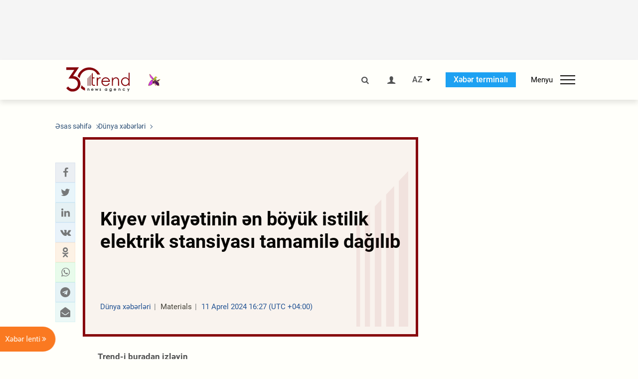

--- FILE ---
content_type: text/html; charset=utf-8
request_url: https://www.google.com/recaptcha/api2/anchor?ar=1&k=6Le0Mn0eAAAAAH-ikFIP7pKEggs-8uUk3fIiwJ54&co=aHR0cHM6Ly9hei50cmVuZC5hejo0NDM.&hl=en&v=PoyoqOPhxBO7pBk68S4YbpHZ&size=invisible&anchor-ms=20000&execute-ms=30000&cb=nb09qahu5ah9
body_size: 48623
content:
<!DOCTYPE HTML><html dir="ltr" lang="en"><head><meta http-equiv="Content-Type" content="text/html; charset=UTF-8">
<meta http-equiv="X-UA-Compatible" content="IE=edge">
<title>reCAPTCHA</title>
<style type="text/css">
/* cyrillic-ext */
@font-face {
  font-family: 'Roboto';
  font-style: normal;
  font-weight: 400;
  font-stretch: 100%;
  src: url(//fonts.gstatic.com/s/roboto/v48/KFO7CnqEu92Fr1ME7kSn66aGLdTylUAMa3GUBHMdazTgWw.woff2) format('woff2');
  unicode-range: U+0460-052F, U+1C80-1C8A, U+20B4, U+2DE0-2DFF, U+A640-A69F, U+FE2E-FE2F;
}
/* cyrillic */
@font-face {
  font-family: 'Roboto';
  font-style: normal;
  font-weight: 400;
  font-stretch: 100%;
  src: url(//fonts.gstatic.com/s/roboto/v48/KFO7CnqEu92Fr1ME7kSn66aGLdTylUAMa3iUBHMdazTgWw.woff2) format('woff2');
  unicode-range: U+0301, U+0400-045F, U+0490-0491, U+04B0-04B1, U+2116;
}
/* greek-ext */
@font-face {
  font-family: 'Roboto';
  font-style: normal;
  font-weight: 400;
  font-stretch: 100%;
  src: url(//fonts.gstatic.com/s/roboto/v48/KFO7CnqEu92Fr1ME7kSn66aGLdTylUAMa3CUBHMdazTgWw.woff2) format('woff2');
  unicode-range: U+1F00-1FFF;
}
/* greek */
@font-face {
  font-family: 'Roboto';
  font-style: normal;
  font-weight: 400;
  font-stretch: 100%;
  src: url(//fonts.gstatic.com/s/roboto/v48/KFO7CnqEu92Fr1ME7kSn66aGLdTylUAMa3-UBHMdazTgWw.woff2) format('woff2');
  unicode-range: U+0370-0377, U+037A-037F, U+0384-038A, U+038C, U+038E-03A1, U+03A3-03FF;
}
/* math */
@font-face {
  font-family: 'Roboto';
  font-style: normal;
  font-weight: 400;
  font-stretch: 100%;
  src: url(//fonts.gstatic.com/s/roboto/v48/KFO7CnqEu92Fr1ME7kSn66aGLdTylUAMawCUBHMdazTgWw.woff2) format('woff2');
  unicode-range: U+0302-0303, U+0305, U+0307-0308, U+0310, U+0312, U+0315, U+031A, U+0326-0327, U+032C, U+032F-0330, U+0332-0333, U+0338, U+033A, U+0346, U+034D, U+0391-03A1, U+03A3-03A9, U+03B1-03C9, U+03D1, U+03D5-03D6, U+03F0-03F1, U+03F4-03F5, U+2016-2017, U+2034-2038, U+203C, U+2040, U+2043, U+2047, U+2050, U+2057, U+205F, U+2070-2071, U+2074-208E, U+2090-209C, U+20D0-20DC, U+20E1, U+20E5-20EF, U+2100-2112, U+2114-2115, U+2117-2121, U+2123-214F, U+2190, U+2192, U+2194-21AE, U+21B0-21E5, U+21F1-21F2, U+21F4-2211, U+2213-2214, U+2216-22FF, U+2308-230B, U+2310, U+2319, U+231C-2321, U+2336-237A, U+237C, U+2395, U+239B-23B7, U+23D0, U+23DC-23E1, U+2474-2475, U+25AF, U+25B3, U+25B7, U+25BD, U+25C1, U+25CA, U+25CC, U+25FB, U+266D-266F, U+27C0-27FF, U+2900-2AFF, U+2B0E-2B11, U+2B30-2B4C, U+2BFE, U+3030, U+FF5B, U+FF5D, U+1D400-1D7FF, U+1EE00-1EEFF;
}
/* symbols */
@font-face {
  font-family: 'Roboto';
  font-style: normal;
  font-weight: 400;
  font-stretch: 100%;
  src: url(//fonts.gstatic.com/s/roboto/v48/KFO7CnqEu92Fr1ME7kSn66aGLdTylUAMaxKUBHMdazTgWw.woff2) format('woff2');
  unicode-range: U+0001-000C, U+000E-001F, U+007F-009F, U+20DD-20E0, U+20E2-20E4, U+2150-218F, U+2190, U+2192, U+2194-2199, U+21AF, U+21E6-21F0, U+21F3, U+2218-2219, U+2299, U+22C4-22C6, U+2300-243F, U+2440-244A, U+2460-24FF, U+25A0-27BF, U+2800-28FF, U+2921-2922, U+2981, U+29BF, U+29EB, U+2B00-2BFF, U+4DC0-4DFF, U+FFF9-FFFB, U+10140-1018E, U+10190-1019C, U+101A0, U+101D0-101FD, U+102E0-102FB, U+10E60-10E7E, U+1D2C0-1D2D3, U+1D2E0-1D37F, U+1F000-1F0FF, U+1F100-1F1AD, U+1F1E6-1F1FF, U+1F30D-1F30F, U+1F315, U+1F31C, U+1F31E, U+1F320-1F32C, U+1F336, U+1F378, U+1F37D, U+1F382, U+1F393-1F39F, U+1F3A7-1F3A8, U+1F3AC-1F3AF, U+1F3C2, U+1F3C4-1F3C6, U+1F3CA-1F3CE, U+1F3D4-1F3E0, U+1F3ED, U+1F3F1-1F3F3, U+1F3F5-1F3F7, U+1F408, U+1F415, U+1F41F, U+1F426, U+1F43F, U+1F441-1F442, U+1F444, U+1F446-1F449, U+1F44C-1F44E, U+1F453, U+1F46A, U+1F47D, U+1F4A3, U+1F4B0, U+1F4B3, U+1F4B9, U+1F4BB, U+1F4BF, U+1F4C8-1F4CB, U+1F4D6, U+1F4DA, U+1F4DF, U+1F4E3-1F4E6, U+1F4EA-1F4ED, U+1F4F7, U+1F4F9-1F4FB, U+1F4FD-1F4FE, U+1F503, U+1F507-1F50B, U+1F50D, U+1F512-1F513, U+1F53E-1F54A, U+1F54F-1F5FA, U+1F610, U+1F650-1F67F, U+1F687, U+1F68D, U+1F691, U+1F694, U+1F698, U+1F6AD, U+1F6B2, U+1F6B9-1F6BA, U+1F6BC, U+1F6C6-1F6CF, U+1F6D3-1F6D7, U+1F6E0-1F6EA, U+1F6F0-1F6F3, U+1F6F7-1F6FC, U+1F700-1F7FF, U+1F800-1F80B, U+1F810-1F847, U+1F850-1F859, U+1F860-1F887, U+1F890-1F8AD, U+1F8B0-1F8BB, U+1F8C0-1F8C1, U+1F900-1F90B, U+1F93B, U+1F946, U+1F984, U+1F996, U+1F9E9, U+1FA00-1FA6F, U+1FA70-1FA7C, U+1FA80-1FA89, U+1FA8F-1FAC6, U+1FACE-1FADC, U+1FADF-1FAE9, U+1FAF0-1FAF8, U+1FB00-1FBFF;
}
/* vietnamese */
@font-face {
  font-family: 'Roboto';
  font-style: normal;
  font-weight: 400;
  font-stretch: 100%;
  src: url(//fonts.gstatic.com/s/roboto/v48/KFO7CnqEu92Fr1ME7kSn66aGLdTylUAMa3OUBHMdazTgWw.woff2) format('woff2');
  unicode-range: U+0102-0103, U+0110-0111, U+0128-0129, U+0168-0169, U+01A0-01A1, U+01AF-01B0, U+0300-0301, U+0303-0304, U+0308-0309, U+0323, U+0329, U+1EA0-1EF9, U+20AB;
}
/* latin-ext */
@font-face {
  font-family: 'Roboto';
  font-style: normal;
  font-weight: 400;
  font-stretch: 100%;
  src: url(//fonts.gstatic.com/s/roboto/v48/KFO7CnqEu92Fr1ME7kSn66aGLdTylUAMa3KUBHMdazTgWw.woff2) format('woff2');
  unicode-range: U+0100-02BA, U+02BD-02C5, U+02C7-02CC, U+02CE-02D7, U+02DD-02FF, U+0304, U+0308, U+0329, U+1D00-1DBF, U+1E00-1E9F, U+1EF2-1EFF, U+2020, U+20A0-20AB, U+20AD-20C0, U+2113, U+2C60-2C7F, U+A720-A7FF;
}
/* latin */
@font-face {
  font-family: 'Roboto';
  font-style: normal;
  font-weight: 400;
  font-stretch: 100%;
  src: url(//fonts.gstatic.com/s/roboto/v48/KFO7CnqEu92Fr1ME7kSn66aGLdTylUAMa3yUBHMdazQ.woff2) format('woff2');
  unicode-range: U+0000-00FF, U+0131, U+0152-0153, U+02BB-02BC, U+02C6, U+02DA, U+02DC, U+0304, U+0308, U+0329, U+2000-206F, U+20AC, U+2122, U+2191, U+2193, U+2212, U+2215, U+FEFF, U+FFFD;
}
/* cyrillic-ext */
@font-face {
  font-family: 'Roboto';
  font-style: normal;
  font-weight: 500;
  font-stretch: 100%;
  src: url(//fonts.gstatic.com/s/roboto/v48/KFO7CnqEu92Fr1ME7kSn66aGLdTylUAMa3GUBHMdazTgWw.woff2) format('woff2');
  unicode-range: U+0460-052F, U+1C80-1C8A, U+20B4, U+2DE0-2DFF, U+A640-A69F, U+FE2E-FE2F;
}
/* cyrillic */
@font-face {
  font-family: 'Roboto';
  font-style: normal;
  font-weight: 500;
  font-stretch: 100%;
  src: url(//fonts.gstatic.com/s/roboto/v48/KFO7CnqEu92Fr1ME7kSn66aGLdTylUAMa3iUBHMdazTgWw.woff2) format('woff2');
  unicode-range: U+0301, U+0400-045F, U+0490-0491, U+04B0-04B1, U+2116;
}
/* greek-ext */
@font-face {
  font-family: 'Roboto';
  font-style: normal;
  font-weight: 500;
  font-stretch: 100%;
  src: url(//fonts.gstatic.com/s/roboto/v48/KFO7CnqEu92Fr1ME7kSn66aGLdTylUAMa3CUBHMdazTgWw.woff2) format('woff2');
  unicode-range: U+1F00-1FFF;
}
/* greek */
@font-face {
  font-family: 'Roboto';
  font-style: normal;
  font-weight: 500;
  font-stretch: 100%;
  src: url(//fonts.gstatic.com/s/roboto/v48/KFO7CnqEu92Fr1ME7kSn66aGLdTylUAMa3-UBHMdazTgWw.woff2) format('woff2');
  unicode-range: U+0370-0377, U+037A-037F, U+0384-038A, U+038C, U+038E-03A1, U+03A3-03FF;
}
/* math */
@font-face {
  font-family: 'Roboto';
  font-style: normal;
  font-weight: 500;
  font-stretch: 100%;
  src: url(//fonts.gstatic.com/s/roboto/v48/KFO7CnqEu92Fr1ME7kSn66aGLdTylUAMawCUBHMdazTgWw.woff2) format('woff2');
  unicode-range: U+0302-0303, U+0305, U+0307-0308, U+0310, U+0312, U+0315, U+031A, U+0326-0327, U+032C, U+032F-0330, U+0332-0333, U+0338, U+033A, U+0346, U+034D, U+0391-03A1, U+03A3-03A9, U+03B1-03C9, U+03D1, U+03D5-03D6, U+03F0-03F1, U+03F4-03F5, U+2016-2017, U+2034-2038, U+203C, U+2040, U+2043, U+2047, U+2050, U+2057, U+205F, U+2070-2071, U+2074-208E, U+2090-209C, U+20D0-20DC, U+20E1, U+20E5-20EF, U+2100-2112, U+2114-2115, U+2117-2121, U+2123-214F, U+2190, U+2192, U+2194-21AE, U+21B0-21E5, U+21F1-21F2, U+21F4-2211, U+2213-2214, U+2216-22FF, U+2308-230B, U+2310, U+2319, U+231C-2321, U+2336-237A, U+237C, U+2395, U+239B-23B7, U+23D0, U+23DC-23E1, U+2474-2475, U+25AF, U+25B3, U+25B7, U+25BD, U+25C1, U+25CA, U+25CC, U+25FB, U+266D-266F, U+27C0-27FF, U+2900-2AFF, U+2B0E-2B11, U+2B30-2B4C, U+2BFE, U+3030, U+FF5B, U+FF5D, U+1D400-1D7FF, U+1EE00-1EEFF;
}
/* symbols */
@font-face {
  font-family: 'Roboto';
  font-style: normal;
  font-weight: 500;
  font-stretch: 100%;
  src: url(//fonts.gstatic.com/s/roboto/v48/KFO7CnqEu92Fr1ME7kSn66aGLdTylUAMaxKUBHMdazTgWw.woff2) format('woff2');
  unicode-range: U+0001-000C, U+000E-001F, U+007F-009F, U+20DD-20E0, U+20E2-20E4, U+2150-218F, U+2190, U+2192, U+2194-2199, U+21AF, U+21E6-21F0, U+21F3, U+2218-2219, U+2299, U+22C4-22C6, U+2300-243F, U+2440-244A, U+2460-24FF, U+25A0-27BF, U+2800-28FF, U+2921-2922, U+2981, U+29BF, U+29EB, U+2B00-2BFF, U+4DC0-4DFF, U+FFF9-FFFB, U+10140-1018E, U+10190-1019C, U+101A0, U+101D0-101FD, U+102E0-102FB, U+10E60-10E7E, U+1D2C0-1D2D3, U+1D2E0-1D37F, U+1F000-1F0FF, U+1F100-1F1AD, U+1F1E6-1F1FF, U+1F30D-1F30F, U+1F315, U+1F31C, U+1F31E, U+1F320-1F32C, U+1F336, U+1F378, U+1F37D, U+1F382, U+1F393-1F39F, U+1F3A7-1F3A8, U+1F3AC-1F3AF, U+1F3C2, U+1F3C4-1F3C6, U+1F3CA-1F3CE, U+1F3D4-1F3E0, U+1F3ED, U+1F3F1-1F3F3, U+1F3F5-1F3F7, U+1F408, U+1F415, U+1F41F, U+1F426, U+1F43F, U+1F441-1F442, U+1F444, U+1F446-1F449, U+1F44C-1F44E, U+1F453, U+1F46A, U+1F47D, U+1F4A3, U+1F4B0, U+1F4B3, U+1F4B9, U+1F4BB, U+1F4BF, U+1F4C8-1F4CB, U+1F4D6, U+1F4DA, U+1F4DF, U+1F4E3-1F4E6, U+1F4EA-1F4ED, U+1F4F7, U+1F4F9-1F4FB, U+1F4FD-1F4FE, U+1F503, U+1F507-1F50B, U+1F50D, U+1F512-1F513, U+1F53E-1F54A, U+1F54F-1F5FA, U+1F610, U+1F650-1F67F, U+1F687, U+1F68D, U+1F691, U+1F694, U+1F698, U+1F6AD, U+1F6B2, U+1F6B9-1F6BA, U+1F6BC, U+1F6C6-1F6CF, U+1F6D3-1F6D7, U+1F6E0-1F6EA, U+1F6F0-1F6F3, U+1F6F7-1F6FC, U+1F700-1F7FF, U+1F800-1F80B, U+1F810-1F847, U+1F850-1F859, U+1F860-1F887, U+1F890-1F8AD, U+1F8B0-1F8BB, U+1F8C0-1F8C1, U+1F900-1F90B, U+1F93B, U+1F946, U+1F984, U+1F996, U+1F9E9, U+1FA00-1FA6F, U+1FA70-1FA7C, U+1FA80-1FA89, U+1FA8F-1FAC6, U+1FACE-1FADC, U+1FADF-1FAE9, U+1FAF0-1FAF8, U+1FB00-1FBFF;
}
/* vietnamese */
@font-face {
  font-family: 'Roboto';
  font-style: normal;
  font-weight: 500;
  font-stretch: 100%;
  src: url(//fonts.gstatic.com/s/roboto/v48/KFO7CnqEu92Fr1ME7kSn66aGLdTylUAMa3OUBHMdazTgWw.woff2) format('woff2');
  unicode-range: U+0102-0103, U+0110-0111, U+0128-0129, U+0168-0169, U+01A0-01A1, U+01AF-01B0, U+0300-0301, U+0303-0304, U+0308-0309, U+0323, U+0329, U+1EA0-1EF9, U+20AB;
}
/* latin-ext */
@font-face {
  font-family: 'Roboto';
  font-style: normal;
  font-weight: 500;
  font-stretch: 100%;
  src: url(//fonts.gstatic.com/s/roboto/v48/KFO7CnqEu92Fr1ME7kSn66aGLdTylUAMa3KUBHMdazTgWw.woff2) format('woff2');
  unicode-range: U+0100-02BA, U+02BD-02C5, U+02C7-02CC, U+02CE-02D7, U+02DD-02FF, U+0304, U+0308, U+0329, U+1D00-1DBF, U+1E00-1E9F, U+1EF2-1EFF, U+2020, U+20A0-20AB, U+20AD-20C0, U+2113, U+2C60-2C7F, U+A720-A7FF;
}
/* latin */
@font-face {
  font-family: 'Roboto';
  font-style: normal;
  font-weight: 500;
  font-stretch: 100%;
  src: url(//fonts.gstatic.com/s/roboto/v48/KFO7CnqEu92Fr1ME7kSn66aGLdTylUAMa3yUBHMdazQ.woff2) format('woff2');
  unicode-range: U+0000-00FF, U+0131, U+0152-0153, U+02BB-02BC, U+02C6, U+02DA, U+02DC, U+0304, U+0308, U+0329, U+2000-206F, U+20AC, U+2122, U+2191, U+2193, U+2212, U+2215, U+FEFF, U+FFFD;
}
/* cyrillic-ext */
@font-face {
  font-family: 'Roboto';
  font-style: normal;
  font-weight: 900;
  font-stretch: 100%;
  src: url(//fonts.gstatic.com/s/roboto/v48/KFO7CnqEu92Fr1ME7kSn66aGLdTylUAMa3GUBHMdazTgWw.woff2) format('woff2');
  unicode-range: U+0460-052F, U+1C80-1C8A, U+20B4, U+2DE0-2DFF, U+A640-A69F, U+FE2E-FE2F;
}
/* cyrillic */
@font-face {
  font-family: 'Roboto';
  font-style: normal;
  font-weight: 900;
  font-stretch: 100%;
  src: url(//fonts.gstatic.com/s/roboto/v48/KFO7CnqEu92Fr1ME7kSn66aGLdTylUAMa3iUBHMdazTgWw.woff2) format('woff2');
  unicode-range: U+0301, U+0400-045F, U+0490-0491, U+04B0-04B1, U+2116;
}
/* greek-ext */
@font-face {
  font-family: 'Roboto';
  font-style: normal;
  font-weight: 900;
  font-stretch: 100%;
  src: url(//fonts.gstatic.com/s/roboto/v48/KFO7CnqEu92Fr1ME7kSn66aGLdTylUAMa3CUBHMdazTgWw.woff2) format('woff2');
  unicode-range: U+1F00-1FFF;
}
/* greek */
@font-face {
  font-family: 'Roboto';
  font-style: normal;
  font-weight: 900;
  font-stretch: 100%;
  src: url(//fonts.gstatic.com/s/roboto/v48/KFO7CnqEu92Fr1ME7kSn66aGLdTylUAMa3-UBHMdazTgWw.woff2) format('woff2');
  unicode-range: U+0370-0377, U+037A-037F, U+0384-038A, U+038C, U+038E-03A1, U+03A3-03FF;
}
/* math */
@font-face {
  font-family: 'Roboto';
  font-style: normal;
  font-weight: 900;
  font-stretch: 100%;
  src: url(//fonts.gstatic.com/s/roboto/v48/KFO7CnqEu92Fr1ME7kSn66aGLdTylUAMawCUBHMdazTgWw.woff2) format('woff2');
  unicode-range: U+0302-0303, U+0305, U+0307-0308, U+0310, U+0312, U+0315, U+031A, U+0326-0327, U+032C, U+032F-0330, U+0332-0333, U+0338, U+033A, U+0346, U+034D, U+0391-03A1, U+03A3-03A9, U+03B1-03C9, U+03D1, U+03D5-03D6, U+03F0-03F1, U+03F4-03F5, U+2016-2017, U+2034-2038, U+203C, U+2040, U+2043, U+2047, U+2050, U+2057, U+205F, U+2070-2071, U+2074-208E, U+2090-209C, U+20D0-20DC, U+20E1, U+20E5-20EF, U+2100-2112, U+2114-2115, U+2117-2121, U+2123-214F, U+2190, U+2192, U+2194-21AE, U+21B0-21E5, U+21F1-21F2, U+21F4-2211, U+2213-2214, U+2216-22FF, U+2308-230B, U+2310, U+2319, U+231C-2321, U+2336-237A, U+237C, U+2395, U+239B-23B7, U+23D0, U+23DC-23E1, U+2474-2475, U+25AF, U+25B3, U+25B7, U+25BD, U+25C1, U+25CA, U+25CC, U+25FB, U+266D-266F, U+27C0-27FF, U+2900-2AFF, U+2B0E-2B11, U+2B30-2B4C, U+2BFE, U+3030, U+FF5B, U+FF5D, U+1D400-1D7FF, U+1EE00-1EEFF;
}
/* symbols */
@font-face {
  font-family: 'Roboto';
  font-style: normal;
  font-weight: 900;
  font-stretch: 100%;
  src: url(//fonts.gstatic.com/s/roboto/v48/KFO7CnqEu92Fr1ME7kSn66aGLdTylUAMaxKUBHMdazTgWw.woff2) format('woff2');
  unicode-range: U+0001-000C, U+000E-001F, U+007F-009F, U+20DD-20E0, U+20E2-20E4, U+2150-218F, U+2190, U+2192, U+2194-2199, U+21AF, U+21E6-21F0, U+21F3, U+2218-2219, U+2299, U+22C4-22C6, U+2300-243F, U+2440-244A, U+2460-24FF, U+25A0-27BF, U+2800-28FF, U+2921-2922, U+2981, U+29BF, U+29EB, U+2B00-2BFF, U+4DC0-4DFF, U+FFF9-FFFB, U+10140-1018E, U+10190-1019C, U+101A0, U+101D0-101FD, U+102E0-102FB, U+10E60-10E7E, U+1D2C0-1D2D3, U+1D2E0-1D37F, U+1F000-1F0FF, U+1F100-1F1AD, U+1F1E6-1F1FF, U+1F30D-1F30F, U+1F315, U+1F31C, U+1F31E, U+1F320-1F32C, U+1F336, U+1F378, U+1F37D, U+1F382, U+1F393-1F39F, U+1F3A7-1F3A8, U+1F3AC-1F3AF, U+1F3C2, U+1F3C4-1F3C6, U+1F3CA-1F3CE, U+1F3D4-1F3E0, U+1F3ED, U+1F3F1-1F3F3, U+1F3F5-1F3F7, U+1F408, U+1F415, U+1F41F, U+1F426, U+1F43F, U+1F441-1F442, U+1F444, U+1F446-1F449, U+1F44C-1F44E, U+1F453, U+1F46A, U+1F47D, U+1F4A3, U+1F4B0, U+1F4B3, U+1F4B9, U+1F4BB, U+1F4BF, U+1F4C8-1F4CB, U+1F4D6, U+1F4DA, U+1F4DF, U+1F4E3-1F4E6, U+1F4EA-1F4ED, U+1F4F7, U+1F4F9-1F4FB, U+1F4FD-1F4FE, U+1F503, U+1F507-1F50B, U+1F50D, U+1F512-1F513, U+1F53E-1F54A, U+1F54F-1F5FA, U+1F610, U+1F650-1F67F, U+1F687, U+1F68D, U+1F691, U+1F694, U+1F698, U+1F6AD, U+1F6B2, U+1F6B9-1F6BA, U+1F6BC, U+1F6C6-1F6CF, U+1F6D3-1F6D7, U+1F6E0-1F6EA, U+1F6F0-1F6F3, U+1F6F7-1F6FC, U+1F700-1F7FF, U+1F800-1F80B, U+1F810-1F847, U+1F850-1F859, U+1F860-1F887, U+1F890-1F8AD, U+1F8B0-1F8BB, U+1F8C0-1F8C1, U+1F900-1F90B, U+1F93B, U+1F946, U+1F984, U+1F996, U+1F9E9, U+1FA00-1FA6F, U+1FA70-1FA7C, U+1FA80-1FA89, U+1FA8F-1FAC6, U+1FACE-1FADC, U+1FADF-1FAE9, U+1FAF0-1FAF8, U+1FB00-1FBFF;
}
/* vietnamese */
@font-face {
  font-family: 'Roboto';
  font-style: normal;
  font-weight: 900;
  font-stretch: 100%;
  src: url(//fonts.gstatic.com/s/roboto/v48/KFO7CnqEu92Fr1ME7kSn66aGLdTylUAMa3OUBHMdazTgWw.woff2) format('woff2');
  unicode-range: U+0102-0103, U+0110-0111, U+0128-0129, U+0168-0169, U+01A0-01A1, U+01AF-01B0, U+0300-0301, U+0303-0304, U+0308-0309, U+0323, U+0329, U+1EA0-1EF9, U+20AB;
}
/* latin-ext */
@font-face {
  font-family: 'Roboto';
  font-style: normal;
  font-weight: 900;
  font-stretch: 100%;
  src: url(//fonts.gstatic.com/s/roboto/v48/KFO7CnqEu92Fr1ME7kSn66aGLdTylUAMa3KUBHMdazTgWw.woff2) format('woff2');
  unicode-range: U+0100-02BA, U+02BD-02C5, U+02C7-02CC, U+02CE-02D7, U+02DD-02FF, U+0304, U+0308, U+0329, U+1D00-1DBF, U+1E00-1E9F, U+1EF2-1EFF, U+2020, U+20A0-20AB, U+20AD-20C0, U+2113, U+2C60-2C7F, U+A720-A7FF;
}
/* latin */
@font-face {
  font-family: 'Roboto';
  font-style: normal;
  font-weight: 900;
  font-stretch: 100%;
  src: url(//fonts.gstatic.com/s/roboto/v48/KFO7CnqEu92Fr1ME7kSn66aGLdTylUAMa3yUBHMdazQ.woff2) format('woff2');
  unicode-range: U+0000-00FF, U+0131, U+0152-0153, U+02BB-02BC, U+02C6, U+02DA, U+02DC, U+0304, U+0308, U+0329, U+2000-206F, U+20AC, U+2122, U+2191, U+2193, U+2212, U+2215, U+FEFF, U+FFFD;
}

</style>
<link rel="stylesheet" type="text/css" href="https://www.gstatic.com/recaptcha/releases/PoyoqOPhxBO7pBk68S4YbpHZ/styles__ltr.css">
<script nonce="QBhR3tI9oeF7A8o3lfVmBQ" type="text/javascript">window['__recaptcha_api'] = 'https://www.google.com/recaptcha/api2/';</script>
<script type="text/javascript" src="https://www.gstatic.com/recaptcha/releases/PoyoqOPhxBO7pBk68S4YbpHZ/recaptcha__en.js" nonce="QBhR3tI9oeF7A8o3lfVmBQ">
      
    </script></head>
<body><div id="rc-anchor-alert" class="rc-anchor-alert"></div>
<input type="hidden" id="recaptcha-token" value="[base64]">
<script type="text/javascript" nonce="QBhR3tI9oeF7A8o3lfVmBQ">
      recaptcha.anchor.Main.init("[\x22ainput\x22,[\x22bgdata\x22,\x22\x22,\[base64]/[base64]/bmV3IFpbdF0obVswXSk6Sz09Mj9uZXcgWlt0XShtWzBdLG1bMV0pOks9PTM/bmV3IFpbdF0obVswXSxtWzFdLG1bMl0pOks9PTQ/[base64]/[base64]/[base64]/[base64]/[base64]/[base64]/[base64]/[base64]/[base64]/[base64]/[base64]/[base64]/[base64]/[base64]\\u003d\\u003d\x22,\[base64]\\u003d\x22,\x22Dn1Gw63Cr1NyVsKkUMOtfcKpAcKwYXrCghTDjMOPJ8KUKjvCr2zDlcKEBcOhw7dtZcKcXcKtw5nCpMOwwqwRe8OAwq/[base64]/CsMOuXcOXwqIWIAkVCcKJOWvDjRFFwrTDtsOyCFzCgBTChsO/HsK6a8KNXsOmwqDCqU43woEkwqPDrkvCpsO/H8ObwpLDhcO7w6EiwoVSw4wXLjnChcKeJcKOHMOnQnDDjGPDuMKfw7DDsUIfwpt1w4vDqcOcwrhmwqHCg8KCRcKlfcKLIcKLfknDgVNxwrLDrWt8RzTCtcOkWH9TBMORMMKiw5ZFXXvDmMKsO8OXUDfDkVXCssK5w4LCtEZvwqcswpVOw4XDqA3CkMKBEyM0wrIUwp/[base64]/CrcO6w4/DncOlS8Kdw5Qtw61gBsKdw5UFwpzDhjc7X1oyw65DwqpVHBl5TsOowobCg8Kpw57CmSDDpBIkJMO+ecOCQMOWw6PCmMOTaz3Do2N3ESvDs8OmMcOuL2wFaMO/K1bDi8OQOsKUwqbCosOmNcKYw6LDrGTDkibCkFXCuMOdw63DlsKgM1kCHXt9MwzClMO5w4HCsMKEwoHDtcOLTsKQByliOHMqwpwCecObIiTDvcKBwokNw7vChFA6wrXCt8K/wprCijvDn8Ocw73DscO9woNewpdsB8KRwo7DmMKcPcO/OMOWwrXCosO0CkPCuDzDk23CoMOFw5pXGkpkO8O3wqw+BMKCwrzDusO8fDzDhcOFTcOBwoPCmcOBZ8KIDBs9dSnCj8OEb8KCSWl/[base64]/w6bCniBobUPCo8OlRwBLEMOLfjcPwplgCkTDg8KBBcKqWx3DoivCu3VZPMOgwqswYVoiE2TDkMOfTG/Cm8OewpNeJMKtw5PDlsO5ccOib8K9wqHClsK+wpbDoThiw4vCpMOPZMOnQsKxYcKLCUnCrEDDscOiGcO/LDZTwqU/[base64]/DnMKzwp/Dkl3CqMKnX0BEB1LCrcO6Lz3CjsO2w4DDlAnDrjUmZcKpw5Jzw5vDqzoFwq/[base64]/DrcKDwrjDrynDrmTCpGPCuMK1w6sSGivDhwTCmy3CkMKEMMOmw4tSwqEVcMK2XklBw692Xn5UwoXCucOWLMKkMSTDvEXCp8Opwq7CuxVswrLDm0/DnHwECwzDpEksUAjDnsOQI8Ojw4QKw6kVw5cRTRh7NkfCpMK8w4fCoGp1w6rCjBTDvS/Dk8KJw7UvBVYAUMK1w4XDt8KybsOBw7h1wpk1w69kGsKDwpVvw7ULwq1/KMOzTDtLVsKGw5QVwojDicOkwpQFw6TDsxTDjTLCtMOpAldcLcOMR8KPFkc4w7txwqBxw54dwqEGwpjCmRLDmcOLIsKYw7hQw6vCl8KXS8Kjw4vDvjctZiDDiRXCgMKxPsKCOsOwAx1gw6Y0w5DDhn4DwrrDsH5AU8O4bDbChsOgNsOydnRWNMO/w5oRwqI6w73Dmi/[base64]/DplFew6rClULDocK6wro6wrQ2WMKWwq/CjcOPwqVMw68/w7TDpjTCtx13ZjnCp8OFw4TChcKiNsOCw7rDmXnDnsOTT8KCAkEcw4XCssOeB3oFVsK2URwzwrN6woQEwqs4TcOmMW3CtsK/w5IaS8KQMDdmwrAVwpfCvD5MfMO7FEXCr8KZPH/Cn8OUFEdTwqN6w60+ZcKrw5jCmMOuLsO3KigJw5zDs8OGw78nL8KPwowLw4LDtTxXUcOYMQLDosOsVSjDgnLCk3TCisKbwpLDvsK7Lj7CrsO7eCsfwoZ/BTJ6wqIeWzrDnC7CqDhyPcKJAcOWw6bDvRTCqsOww63DiAXDn1/DtwXCi8Knwo02wrxCA0FNLMK+wqHCigHCrcO4wq7CsBhwHUBdTmXDp0xVwoTDvyt6wr9LJ1zCnsK9w6bDnsO7bnvCoy7DhsKKE8OQHGQww7jCtsOhwp3Cvl8rBMKwAsOowpjChk7DvD/Dp0XDgTvCmQNQCcK3HVFgJSoJwokGUcONw6grbcKJaAkaSXXDnCTCtsK7JVzCo1cHA8OrdlzDo8OednDCtMOYZ8O5Bj4nw7fDmMO0QxvCmsKwLFvDrWpmwoRTwpwww4c+wp5ww4wfXi/[base64]/Cu1xWwogtXj8tICZgw7YFBcORwrLDkx7CicKwPznDtTDCt1DChFxXMVoiHGofw6pzJcKGW8Odw6Ngcm3CjcOXw6jDjBvDq8ONTAVXGjfDvsKxwpErw7Rhw47DuzpGZcK6TsKTdXPDr0drwo/CjcO7wrknw6RmcsOEwo1lw6E9w4IdQ8KiwqvDhsKeBsO0VT3CiTNGwqbCpx/DocK/w4I7NMKPw6jCszUXJQfDqRRKTlfDi0E2w7vCtcKfwq99bD1JGcOqw53Dr8OyQsKLw5hawrEgTcOIwoAwE8KTIlZmdnZfw5DCgsORwq7DrcOeNTpywosbbMK/VyLCs3XCpcKqwpg5G1E/w4h5wq8zSsOCCcK4wqsAeEE4eh/Cl8KJcsKKQsOxJsOYw5hjwoZUwovDicKSw4hCfFvCj8KowowcCUHCuMOww5DCtMKow7R1w6UQUmzCu1bCmX/CusKEw7PCuClab8KiwqrCvGF+FWrClAQpw75/KsK/TFlwTnjCq0Jfw4kHwrPDuxPCihsjw5EBC2jCq0/Co8OhwrAcSVvDk8KQwonCuMO+woAFR8KheDXDvMKNKhh3wqAbQxJ/ZsOxDMKIRGzDlTYcdEbCnEhgw5J9EGLDv8OdJMOnwrDDhUrCu8Ouw4PCj8K2OxUzwp/Cs8KpwoxNwpdaI8KhMsOHYsKnw45ZwozDjwzCqsOwPTDCqi/CjsO2YD3DvsOmQMOYw77CjMOCwpwKwql5YFDDu8K8Zx0ww4/Csg7CsAPDsW8qTg17wprCpQoScD/DjEDDi8KZaT9fwrVLAwpnV8KZRcK/JnvCnyLDgMOQw5N8wp1CKnZMw4oEw4XCqQXCu0EdHsOzPy4dwrMTecOYa8K6w7DClCsRw651w5nDmBXCqF3CtcOAO1fDiDzCnnZOw4EZcAfDt8K7w4kHPcONw4PDtHfCi1DChTpIXMOIQcOofcOTICcsHyVdwrwtw4/DoQI3AsOdwo7DtMKGwrY7eMOjNcKBw4ESw7EAVsKMwo/Dgg/DlDXCqMObczTCtsKXT8OjwqLCt3VEGXnCqyXCv8ONwpFQE8O9CMKcwodBw4Jpa3TCtcOcYMKGaCdyw7nCpHpCw7pmcG7CgAhiw4shw6hnw4BWShjCqXXCsMOPwqTDp8Ozw6zDtBzDm8Okwpxfw5p4w4kvYsKUTMOmWMK5XAjCocOJw7fDrw/CqcKlwpwOw43CpmvDncKPwp7DtMKawqbDnsO+SsK8AcOzXU4GwrICw4B0IV3CrXLCmX3Cj8K9w4IISMK0UVg4wqQ2LcOLFi0uw6bCh8Odw6HCpMKtwoAWYcOsw6LDhzjDtsKJRsOHMDPCtcOncSHCsMK0w6ZfwrHCucORwpI/CT3CkMKkTTErw5XClA9Mw5zDtjNCSV0Pw6d/wrRCRcOQJU3DmkjDkcOiw4rCtBl6wqfDj8OSw6TDocO8TsOkBmfCv8K2w4fClsOOw4tiwoHCrx0RTVF7w7bDs8KcAVoyHsK4wqd1blnDs8O2DE3CgnplwocMwohgw6RvGFcww6/[base64]/[base64]/wpg+wqQxwrJYXTLCtzbCkHnDnSTDmVjDv8OmJRxeThU8wqPDsEQSw5DDgsODw7Ixwr7DvcO9UGAFw6BAwoVRY8OQfifCkkvDi8KsVFpMAn/[base64]/O3gqw4HDjhkxw7EIL8Oewo0pVcOvNh1SV1AzccKbwqXCiBEyJsKZw5JYR8ORGsOEwoDDgkgaw7HCqMKBwq9qw5M/fcO/w4/[base64]/DgGbCkmUsecObEUTDu3TDlcK0wpvDuRc+w7jCocKQw7kpYMK7woPDoRPDnw3DkR4wwonDhWzDgFI8OMO4NsKXwr7Dpj/DohbDnMKnwosgwp4VJsOBw4MUw5s4f8OFw70WHsO+dV98P8KiAMOrTzZAw5wnwr/Co8OvwrJAwpTCuynDiV9KKzzCiTzCmsKWw5Byw4HDvDnCs3cew5nCosKfw4zCpAxDwqLDjyXCi8KbGsO1w6/Dg8K7w7zDjXY7w59CwovClcOhE8Kdwr7CsCUtBQhWS8K2wrwQZSgow5lqacKXw4rCmsOeMTDDvsOJdcK/[base64]/[base64]/LMKKwocTScKWEcKCS8KWwrE2ewY9fjzCt8K/[base64]/DrCYmwqI1Th/CvcOFcC9Odh45E8OqYcOQP2h2HsKww5rCoDVVwrl3Q2vDpUVMw4LCtHjDgsKeADRgw6vCsyZPwp3Cijhfb1fCnxDCjjjDqsOPw6LDrcOpbHLDqA/Dj8OaIQ1SwpHCoFpHwrkWWMK2LMOMHBE+wqN6ZsKXLkIYwpEOwpjDhMKTNsONUT7CvSbCuVLDo2rDuMOQw4HDvsOAw7tMNcOaBg5zY3YvAFrCmEXDmT7Dil/DlWImXsK5GsODw7TChATCvU3DpsKdYjzDmMKoP8Onwq7DnsKYesO8FMOsw61BOAMDw4TDj2XCmMOjw7DDlRHCgX/[base64]/w5QLEcO5ZcO7woMjSgbDk8KPwqHDscOMw5PCt8OoIifCk8KjRsKgwo05JWkYLCLCtMK7w5LDhsKLwrDDhxZhIHgKdQDCjsOIFsOwTsO9w7XDtMOZwql/T8OcbsKDw6vDhcOUwr7DhSUPJsKtGhMRD8Kww7Y4YsKcSsKaw4zCnMK5bx9VNizDjsKyZ8KWOmIfdUjDscOeFjhXECE4wp5xwokkKMOKwphswrnDrz1mTnHDqcKAw5ojwpgDAwgGw6HCtsKLGsKfUyLCnsOxwo/CicKyw4nDrcKewofDugvDscKVwqcjwoLDjcKTJmHCjg9Ua8OmwrrDiMOVwogsw7xld8K/w71BOcOjRcO9wr/[base64]/DhTzDucK0AghvwpPDhGvCkMODw5/DucOOMAMtVsOEwojCo3vDssKtBX5dw6Iow57Dn1fCrzc8DMOZw4/DtcO5LmbCgsKUZAjCs8OGZQ3CjsO8bV/Ct14yFMKTSsOWwpHClMKbwp3CtUzCh8KxwoNKe8Ogwodrwr/DhVDCmRTDqcKaMzPCuDfCqsOyIU/DoMOmw5LCpFxhesO3cATDtcKCWMOKJMKyw5BCwq5+wr/[base64]/CzBmdAlMaMO1KsOIwqhWw7rCtsKpwokMKsKwwoccOsOKwpx2Knspw648w4LCrcOgNcOHwrvDusOfw47CpcOtZW90DWTCrSF4L8O5wqfClQXDlS/CjwPCtcOsw7gPfn3CvUPDmMKxeMKYw5Yww6hQw4vCocOYwrRQXyHDkBZObD8gwojDncKUE8OXwpTDszNXwrEQLDnDkcOgAMOqN8Kua8KNw7zCnmBVw7/DuMKrwpdWwpDCiVzDrcKUQMKlw74xwpzDkS3ClkhxGiDCvsK1woVFdBDDpX7DrcOjJ1/CqzwHYQHDkSbDl8OhwoAiBh1CE8O7w6XCnWwYwo7Cu8O7w7g4w6xlw6kkwpglPsK5wr/DicOSw6khSS9XYcOPbUjCocOlPMK3wr1rw64ow6BRdw4kwqPCisOVw7zDr0w9w5t/wqlKw6k1wpXCvUHCvlfDsMKISgPCkcOpf2/CmcKrP03Dh8OibFlae3VpwpTDpk45wo4nwrRww5g9wqNBZzPDl0YGHcKew7/CssKWPcKHcCzCoVQVw7V9wozClMO4ME57woPCncKrN0jCgsKSwrfCqzPClsKtwqlVasKqw6waZiLDr8OKwoHDjAbDiHHDscOIWWDDmcOQQljCusOgw5ozwpTCryx+wpTCsV7Doh/[base64]/CpEwFw7s2wpnDgsOvwqM6OcKMw5DDr8Kkw4wwPcKoVcO6MH7Cvz/CpsKww75tUsO5M8K1w7IIKsKewo/[base64]/TFYAIsKPHBXCjMOeRMOdfMOtJgnCnRDDt8OjUgsHERJawq08d3Now7fCmALCuDHDqS3Cty1VPsKfNk0jw4BSwo/DhsKww4jCn8KIQjJJw5LDkzJKw7MKQX96ViHCoTTDjXjCvcO2wrw4wpzDu8KZw7gEMwQjScOmw7rDjyPCs1zDoMO4PcK4wqfCs1bCg8KjH8K1w4o4HDwcbsKYw4pSLxnDksOiDMOBw43Dv2oWYS3CsiUFwqxcw6zDgSPCqx9AwoDDv8K/wpkZwpHCs0oTJcKxX0QGw59fP8K2WAfCnMKGRCvDlEIzwrk0RcKrCsOOw4NvfsKnDSDDj1kKwqMZwqxYbAp0TcKnQ8KWwrpPWsKgHsOtWAJ2wqLDmgPCkMKZwoxBcVU/Nzkhw4zDqMOow6HCmMOiekjDn1Eye8Kyw7IcXcOqw6/[base64]/wrlcwoDDo8KLw4RFw7Rzw7zCsQhwYMKQw5XCkMKrw5zDvSzCvcKWKg4NwogxKcKKw5MJc0rCkU7Cs3MCwqHDjA7DlnrCtsKtc8O+woRZwqPCrVbDpG/DosOmCiTDvsOyf8Knw5zDol1zIXvCrMO0c1jDvXh5w6/Co8K3Sz3Ch8OHwp4WwrsGJ8KILcKUfV3CqlnCphwNw7BwbCrCosK6w7fCvcK8w6XDgMO7w5srwqBEwofCp8K5wrnCo8OqwrcEw7DCtzLDmEdUw5fDssKtw5DDocObw53DhcKuUjLDj8KvPUpVDcKqLMO/MwPCnMOWw5J7w6HDpsOtwrPDuEp6bsKDQMKkwqLDvcO+ERPCu0Btw4nDscKtw7bDjsKNwooAwocIwqDDvMOSw4HDp8K+KcKnaAXDl8KDL8KMSUTDn8KnTl/Ci8OlcVPCgcOvQsOsb8OVwqwKwqk2w7lzw6rDkS/ClsKWTsKIw5vCpyzDuClnOQTCh1EMWSvDvzTCvhjDty/DvsONw65ywpzChMKCwo0Ew40NZ1kywqAQEsOPSsOmZ8KCwpMKw50dw6XCn0/[base64]/DhsORwrfCqgxmKwrDiMK/O0fDrkJCKxvDssOjw4nDo8ORwrDCqh3CrMKGbDHCp8KUwrI2w6TDoW5Fw64sJsKvVcKTwrPDkMKiV2VLw5bDgkw8eiRgQcKEw4cdKcKDw7DCtG7CmEhCZ8KVRQLCt8OOwrzDkMKdwp/Co1sDcyoGYwMkAMKkwq8EW3bDtsODM8OYO2fClQjCkyvCusOkw5vCjBLDmMOIwpDClcOmNsOpM8O5N07Csmc+Y8Kgw6vDicKzw4PCmMKFw6QtwpNaw7bDsMKSFsK5wqrChG7ChMKEclPDm8OawoUdOl/[base64]/[base64]/J10vw7HCqcKgwp/DrcOJwozDscKIwpwdw6BtY8KJw5DCjjcKXlQGw4EtcMKBwpjCn8KEw7V3wr7CtMOSXMOVwojCr8OVR1PDrMK9wo8Sw7s3w45kWnErwqlvYCsmOsOgcHPDtUIXC3xPw7jDi8OZb8OLZcOXw68ow4Rlw6LClcKRwp/[base64]/wptlw4fDmTvDoyvCvgLCocOmwp7ClsOawpEwwpA8BwRKSWpgwofDjF3DnXHChRrDp8OQJQZmAQlhwqpcwpsQY8Ofw5BQMCfClMOgwpXChMKkQ8OjasKsw4/CncKawrHDrT3DjsOzwo/CjcOtNlZmw43CisOjw7HCgQhEw63CgMKCwoHCiX4Ww4VNf8KxSTzDv8K/w58bGMOVfEnCv3lQP2pPSsKyw5lcDQXDpkLCvRwzOH1kEz/Dq8OuwpvCtGLCiCccNT5lwoQASnEpw7bCjMKnwp9qw456w6rCicKywqw4w6EcwqfDpSzCtCXDncKdwqnDvyfCi2rDhsOrw4MswoRlwoBhNMOGwr3DqiwsccO8w4laUcOKOcONTsKMcylfDMKwWsObMg4/[base64]/[base64]/CpMOAw5HCjHHDqMOnw4whB8ObG1pbL35Yw5bDuC7Cm8K7HsK3wpAjw4Ijw4xCViLDm2V3f25eXQjDgAHCuMKNwoIpwobDlcOGf8KwwoExw5TDtATDvznCk3VqTnI7A8KlFTF3wq7CmUJbPcOKw7JPH0jDriFcw4gVw7FiLD/CsjQiw5rDg8KpwpxuMsK7w4ETV2fDjygDGmNYwobCisKXSlsQwoPDrcOiwqXCu8KlAMKpw7TCgsOBw6liwrHCg8O4w4JpwovCtcOkw67DvTFGw6jCkAzDhMKUK3fCnwPClSzCkGJfT8KoYGXDl0gzw4lKw50mwoDDiWoJw59/wqvDg8OTw5x8wpvCr8KROjFsBcKCcMOjNsKkwpjCuXrCqDPCuGUfw6rCp1TDohAjTMK1wqPCjcKfw4TDhMONw6/CrcKaWcKZw7rDo2rDgAzDtMOufMKlGMKeBjE2w6HDgmvCs8OxLMOTMcKXFzB2ccO6VcKwcVbDrll+YsOuwqjDlMOIw7jCk1Uuw5gsw4Inw5VwwofCqx3CgysxwoTCnwPCuMOxYwsZw4NFwrhAwoAkJsKEwrgfHsKzwpXCoMKuf8KkfTZWw4/CkMK9AEJ1CC7Ci8Kmw5rCmybDhSzCjsKfORTDl8Omw57CkyYXX8OJwrcAbXEcfsOnwq/DpjXDqXs5wqtPasKgEydBwo/Du8OTb1lkQBbDisOPE3XDkHPDm8KvcMOEAFYiwoNaesKdwqvCuQJBL8OlHMKkMErDocOuwpRrw7nDj3jDpMKkwqcXbSYkw4zDqsOpwophw4pJHcOWSWdSwoHDncKwP0DDrQzCiCFZQcOvwoFYNcOIA3ppw7/DqSxKZsKTecOIwr/DmcOiNcKSwo3DgUXCosO4VWkgNj8DeFbDmyPDmcKMNMKFJMOUE27Cqjh1dCgzRcOrw7Byw5rDmCQ3H3xhHcO9wopjTTpYbS4/[base64]/CpncpSsKXEnvCslfDnsKpw5N5wpbDpsOUwpgLDjXDrHwDwoYiRcO8ZFtaf8KXwrt2bcOxwoPDvMOudXzDpcK9w43ClhLDk8KGw7HDusKzw4cWwpl5bGRFw6LCuCl/[base64]/Cp8KRwroww4/[base64]/DojJbPU/Dv8KVDsOlw6c4w608dsK8woPDs8KOOjPCrwkjwq7DrDfDngUpwqtew6PCsFw8cSYBw5jCnW9SwofDh8Kew5NRwqZfw5bCtcKOQhIuAlXDjVBCeMOUe8O3fVTDj8O0Tk0iwoPDlcOtw7DDmFvDlsKYU3wKwo53wr/ColPDlMOew5LCusO5wpLDvsKpwrw3YMKFMWZKwrEgfVtFw5E8wpPChsOKw6dVVMKGSsO5X8KTH0bCo3HDvSUzw6DCsMOlTzMeYTnDoQ4WLk3CtsKlXS3DkhHDg2vCkmwewoRCfi3DkcOLdMKFw5rCmMKAw7fCqUELBMKmGj/[base64]/CpMKlwq86bcOsw5ILfDLCpW5HZcO4cMOrUsOtbsKxc3DDmSXDkWTDk2DDoijDu8Oqw7ZUwptXwo3Dm8KUw6fCkC86w4QPXcKcwoLDjsKuwrjChA0ee8KOQsKRw5ocfjHDu8KWw5UJM8KSD8OwaxDCl8KAw5JGSxNxR27Co3jDlcO3CAzCoQVTw7bCjWPDiTTDicKrF0/Dp3jCpcOLSEo5wqAmw5tAfcOLY1JXw6HCoFvCmcK7LXfCsF7CvnJ+wp3DiEbCo8O/wp7ChRZATcO/dcKNw7Z3ZsKZw5E7c8K7wq/CtF5/QwUTJVDDqTBlwo4CQXEUMDs/[base64]/w44aMBjDrsOcEcOAY8KvD8KKUsOSf8KBRXV/[base64]/[base64]/w4vDpXBNw6QWLBnCjSJWwpzDgX/DnULDrMKGfGbCrsO/wo3DuMKkw4EnbC8Pw4olGcO3Y8OGH1/CisK5w7nCjsOUZsOBwpMMK8O/wq7Cp8Kcw7VoNcKqXsKkUxvDuMOwwr4jwpBGwoTDm3zCtcO/w6nChyLCosKjwqfDkMOOMsOjYWRKw4nCrzsKVsKEwr/Dp8KGw6DCrMKoW8KFw5HDlsKaL8OAwrLDo8KXwo3DsTQ9HVRvw6fCsAHDllgBw7QjFypewrcpQ8OxwpQhwqHDpsKdL8KmNHRofGHDocO+AwJ9dsKkwqEsB8Obw5nDm1ZqbMK4F8OIw73DsDrDjMO3w4pNLMOpw7jDuyJdwovCuMOowrQoJwBWMMO8aw/[base64]/CinDCt8Kmw514QkFaP8KHwqzDvFrDicKSBm7DjHcbw4XCp8OhwqlDwpnDrMOVw7zDlRrDqS4xSmDCl0UDJMKhacOww6U+UsKIc8ONE3Ylw6/Ct8O5YxDCrcKdwr8hSC/DucO1wp8nwoUyD8O1KMK6KyHCkXhjNcKDw4vDijZ8UsOwMcO/w7Zpf8OjwrgqJX4JwoUNHnrCrMOZw5tebRfDunJSCinDoHQrC8OBwoHCkTU7w5nDusKiw4ATGMKtw4rDlcOALcKtw6fDrTPDtgADKMOPwrMPw7YABMK3wp1MUsOQw4zDh2wLMmvDiCIjFGxcw6bDvHTCrsKIwp3DiHh4YMKHSS7Dk3PDrjjCkiXDhj/ClMKAw4jDgVFiwqoFfcOxwp3CiDPCtMOAX8Kfw6TDl39gc27Dq8OIwr3DpWAiC33DrcKneMK4w5dUworDv8KtRnfCg2rCoz/CtcOvw6HDi2YzeMOyHsOWX8Kzwr5cwr/[base64]/w77Du8OAwpDCpcO8w67Dg8OBLsK+eHzDmMKZRmstwrbCnATCiMKaVcKwwpR8w5PDtsOMw4l/wqTDjHJKJMOpw4ZIC0A+TzssS21tXcOSw4Z+TAnDvmHCigA7BUvCncOhw4trDmwowq8XR15ZClZ1w7Jew5kEwqIYwqHDvyfDp1DCuTHCpD7DvmJgDmMxQiXCvlAmQcKrwrPDqz/[base64]/CqsKYwqXDtHvCmCnDngcLw4siCsKUWsO3wrPCmjfCqcO0w6twY8KlwrLCm8K5YV87wqbDunPChsKowoVRwp8kOsK9AsKeBsO3QzsVwqxVBcKZwrPCrTfCmz5Mwo3CrcK/M8ODwrx3f8KLaDQtwrlxwrs/Y8KYLMKDUcOBf0wjwpHCoMOBF2IrYH16H3pcRWXDtCxfPMO3T8KowpfCqMKJPwd1asK+ESIOKMKNw73DhHpowpcNJzbCkmVjfV/DrsO8w7zDj8O7KAvChEl8PDnCpGHDp8KkEUrCmWsXwr/Cj8KYw5bDuzXDlRYvw4nCisOxwqUlw5PCq8ORX8OsL8Kvw4XCucOHOigLEh/CmcOyLcKywpIRJMOzPlXDlMKiNcKADz7DsnvCpsOSw4bCgmbCo8KEL8OGwqbCpRYfVDrCqzR1wrTDkMKqOMOZbcKTQ8K2w4bDiibCrMOOwp7CmcKLE1Vqw7fDksOEwoTCkjoSG8OMw7/CvQREwo/Dp8KGwr3DtMOswqbCr8OAHMOaw5fCh2fDpD/[base64]/DhDvChEpGwqrCumPCq8Osw6jCsnvCj8O9UhZ1wr5Jw40sworDssKoTDRNw4EEwqhwLcKUfcKnAMOaZWA2VsOzaWjDjMOHRsO3Lz1Cw4zDhMO9w5bCpsO/[base64]/w7RzwpDDokDCvghFWh0QSGIRbcKWcHXCgH3DmMOww7fDqcOVw4kVw6rCmChiwo9cwpjDvsODWk4qR8K4VMOTH8ObwpXDksKYw67Cun3Di1FCGsOvUsKzW8KDTcOZw6rDs0g4wrjCpXFhwrYWw6New5PDmMO4wpDDvVPCi2/DqMKYBznDqnzChcOvcVZAw4Fcw5nDs8KCw4x4HBnCp8OWRmh3D2MEL8Otw6tnwqRmNQZaw6wAwoLCr8OOw7nDpcOcwrVEUsKLw5dXw7DDmcOcw6ogacOmGBXDlcOGwpEeAcK3w5HCrsOZWMKIw6ZZw5Zdw49vwoHDh8K9w48Mw7HCoHrDu1cjw6/DhELCgRh7TXfCuGDDu8Otw5jCqFfCr8Ktw4zDu1DDncOpY8Opw5HCnMO0dTVgwqjDmsOlWUvDpE0rw4fDkxFbwrcnd1/DjDRcw64eMg/DpQnDim3CsndMPFwZC8Omw4taWMKFFTTDisOLwpbDp8O+QcOyOcKAwrnDgT3DgMOMcjQZw6HDtxDDl8KbDsOjRMOGw7PDssKEG8KNw7zCrMOjbMOqw6DCscKRwq/ChMO4WCBww5nDnwjDlcOkw4xWRcKcw5ZKXMOyGcORPBfCtMKoNMKsa8K1wr41WsKEwrPCgG88wrgVE3UVV8OyFRTCvkcWN8OmX8OAw4LDrTLCkGrDvHoCw7/[base64]/[base64]/DssO4JcKjLClrZ8KmGmLDgcOyw4/[base64]/ecOccsO4AiXCrxUsI8OdERXCtlHCo1MHwplYVX7DlAd7w5smQiTDlmrDisKQVDfDtXHDpT/Di8OybncOLTcLwpBFw5MXw6pENihNw43DscKHw5vDo2MNwoQ4w47Du8OMw7F3w5vDq8OIJEsbwrN/URxAwoLCm2w+WsOGwojDuXpDRFLCr0JNwoLCl2RPwq3CuMOUUT17fRTDgWDCm1Y9NClYw74jwoQ4G8KYwpPCl8KMG2UYwptFRx/Cl8OKwoEJw7wlwozCoX7DscKsPRbDtBtyb8K/egTDj3QVWsKowqJPay49QcKrw65VA8KvOsOtFmldFFjCrsO6e8Kcd1PCr8KGJjfCjF3DozYFw43DrUgKasONw5PDvHIjHzE/wqjDvMKpfVQiZsONMsKKwp3Cum3DscK4LsKQw6QEw4/CucKhwrrDjx7DmwPDtsO4w6vDvlDDv1vDtcKiw4Jkwrt8w7JICCAtw4DCgsK/w5AHw63DjMKif8K2wowIL8KHw4o3BCPConFiw6RMw4oZw4w0wrvDtMO0PG3Cp2TDujHCsjrCgcKvwpfCjcO0asOpZsKETE1jw4pCw5DCkEXDtsOBCcK+w4Fzw43Dmih2KH7DqDXCtjlCwr3DnhMYBTTDncK8ChZVw658ZcKiPlTCnjpcKcOgw41/w4fDusKBRjLDkMOvwrBYEMOldH/DvzoywrtEwp5xKWwawprDg8O5w54QCWRHMhLCk8KmCcKGRMOzw4RAGQI5wqExw6rDiW4Mw7bDq8KTd8OzMcK3bcKieFnDhmxWRy/DksKEwqk3L8OPw6jCtcK5cm/[base64]/DpBvDhsOPw6R2Fn/ClcOGWjLDv8Kjw71Mw6NvwoYHDH/CqMKQFsKDasOhIlJ7w6nDjE5RchPCn049MMKoBkltwq3ClsKgLHrDjMKGGsKzw6PCscOgFcOgwrIYwqnCqsKhC8Ouw6/CkcK0YMKBOHjCvhXCmAgQD8Klw7PDicO7w7d3woMOP8OOw69nNBHDmQBFFsKLAcKcURwSw6NiBMOtXcKfwo3Ck8KWwqlsaT/CusOywoHChRrDqD3CqsOZBsKgw7/DkWPCkj7DqVDCnC02wqUcF8Oaw7jCmsKlw4A2wqTCo8ORf1cvw4RjIcK8dHZ7w5otw6PDt3JmXm3ClA/[base64]/[base64]/[base64]/Dm8OWwq1Dw4DCkmoQwrwjcsKvw4fDncKLOcKoNl/Dg8Ktw7vDmR9Mb0UiwpYcN8KTJsKbRAfCiMODw7PDs8O6KMO/anE4A29owpLCs2c8w4vDpkXCjGwfwrnCvcOwwqnDmmTDh8KxPm85SMKgwr3DpAJYwofDp8KHwqjDvsOJSRPDl3pUdBNDbSnDsXTClmLDm1s2wo4pw43DisOYa3cPw5jDncOyw5ECfXXDq8KzXMOtFsKuF8KWw4x9GGZmw7URw57Cm0nDhsKrZ8KMw63Dt8KTw6HCiQ9/N3VOw5N+DcKNw6trDD7Dul/CgcOkw5nCu8Kbw4fChcKkO1/CssKlwrnCkgHCpMOgIGfCpMOfwqvDllTCqBAOwp8aw4jDrcORYXdfMlfCi8ODwqfCu8KDTsK+ecO5KMKqUcKDFMOLRxrDpQtcFcOwwqXDncKLwrjCuVQfKcKVw4TDkMOiT04kwpTDiMK8P1vCn1sGVHLCvSo5W8OycjHDqCoJSnHCrcKRQD/CmHsPw6AuC8Owe8Kmw5PDpMOOwrd7wqrCsAfCv8K6w4nChnsrw7TDpMKGwo8dwo1xHMO2w6oCBMKdZl81wqvCt8KVw5pXwqNAwrDCt8KZYMOPFcOYGsKIJsK3w4UzZQbDkn/DqcObwrI4L8OJfsKVeR/DqMKywpwQwpnCmQDDuXDCpMKjw75vwrQwWMKawrvDusO5CcO6asONwpPCjl4EwoYWcT1tw6kuwqYrw6g7VCNBwq3CnitPJcKswrEew6/DmQvCoSEwXlXDumjCmcO+wq9owrjCvhPDvsOwwqDCqcO9bT9+wojCisO6FcOpwpnDnB3Cp07CjcKPw7vDl8KXckbDi3jDn3HDl8KiWMO9WUoCUR8QwoXCjRpBw6zDkMOsecOiw5TDghRpw5xPLsKxwrQPLBBVASjCvFfCmlhmSMOtwrVYCcOtw50lAxjCgGsyw4/[base64]/Cqh3CqzzCi0rDtBgCw7t2w63ChVfCjQxtaMO/OQogw6XDu8OrHg/CqwjCusKKwqMuwqQSw5EPQgzCgyXCjcKCw4lTwpc/[base64]/[base64]/CpGfDrsKGw5xtFsOYEMKRw4HCocKawo5kJ8K7TMKyeMKEw5xHAcOMHlomUsKubxnCksO9wrZFMcO0YQTDncK1w5vDj8OWwop1XG94FUpdwo/CpF4mw7UAOnTDsj3CmsKYPMOBw5LDgQVaPRnCgGfDkULDo8OUUsKfw7DDpnrCmTTDu8OzdG5nSMOhecOgSVo4FkJWwqbCu2EQw5TCu8OMwqgdw7vCg8Kpw7cKG3dCK8OGw6PDlE5hBMOOGCkifC4gw7w0fcK1wojDvDFCGXkwFMOswq1Two0Qwo/Dg8Oxw7YtF8O+UMOWQXHDnMOLw5hdXsK8KB55T8O1EwLDsAkAw74rGcOzJsO9wpR3RTcXBsKpCBfDliJFXzLCtVHCq3xPQsOtw7fCmcKSa2ZNwqw+w79qw5lJZAwzw7Apw5XCr3/DpcO0ExcuVcOKZz40wrd8ZlVlUy0DYFgcPsKHFMOqcsOWWSXCnjbCs2xjw7ZTUjsrw6zDrcKpw7PCjMKrVHLDnCNuwokmw4wfW8KpRn/DlQhya8O2G8OCw5nDvMKfTWhyOMO7GH94w7vCnHIdH3xyTU9sY2U8XcKjdcOMwoIDLsOSLsOpG8KhLsOnDsKHFMKpLsOHw5QWwrMhZMOMwpprbwUhMH9AYMKCaygUFVVjw5/Dj8O9w4s7w5dmw6NtwpFHB1R0T3vDmcKqw5M/WDrDmcO9XsKAw53DncOpc8OkfALDj0fCp34KwoLCmMOFVXPCi8OGOsK9woE0wrPDlSERw6t5KWAow7rDp2LCrMO2H8OCw5bDvMOOwpzCoRLDhsKCdsKuwrcvw6/DqMKGw5HDnsKOTMK5e01oSMK7BRHDrDDDkcKaL8O2wp3Dh8O4Ay0ewq3DssOVwosuw7nDvhnDt8Kxw6fDoMOWwp7Ch8Oew4FwOS5aeCPDvXQ0w44qwp4fJAFae3jDksOaw5zCl3PCrcOQGwnCmRTCjcKGN8KELW3CiMOgDsKLwrN4cl96AcKgwrN8w6DCtBBewp/[base64]/DlHxyNsOKwqzDrxbCh8ORHsOfd3FqBVZuwrBdBDTCtVVxw6nClHrClWgLDDXDuibDvMOrw75iw5XDsMKwCMOYZScZVMOPwqwlOWXDjMKxfcKiw5/CnxNlFcObw64cTcKtw7c6dCB/wp1qw7vDsmp6ScOMw5bCq8O6JMKAw4V8w4JMwo59w7JSAzswwqXCgcOdbAnCujgFfsOzOcOtEsKDw7QDJETDg8OGw7zCgcO9w4PCsxfDry3DoQDDklfCjCDDlsONwq/[base64]/SsO9w65Fw7HCisOCJyfCjC9ow5kBFcKPw5/Dg1N1SDLDpQHDjB9Lw7zCtkw1WcOWPQjCu27CsDJlYS7Dv8O6w4xdasKuJ8Knw5J2wrwVw5RgCXppwpzDgsKmwrDCtGZewpbCqU4UMRJ/JcOmwoTCp3jCsxcDwrDDpjU1QXwGIcOkC1/Co8KGwrnDs8K8YhvDlD9zGsK1wqw/RVbCl8K3wopHGV84R8O1w4XCgh7DhMOzwp4WeUbCgAAJwrBmwqobWcOMDB/Cq2/CqcODw6MKw7pvFh7DlcKkfSrDkcOIw7jCtsKkZ3Z4J8Kmw7PDgCQKLG0SwoEOJGrDhmrCmxFQT8O4w5Mew6TCulnDpVTCnxXDt0vDlgPCtMK/E8K4dSYSw6QAABBFw58pwqQhKMKLdCE2bB8VDC8VwpLCrnPDjSrChcODwrsDwq0kw5TDqsObw4NuZMKVwp3DucOkGiTDkWTDkMOowrh2w7RTw5IxFznCs3ZVwroLUz/Dr8KqOsO/BWzCimEjHsOiwpk7Wz8MAsO9w63CmD8qwq3DnMKaw4nDqMOOHiN2YMKNw6bCmsO6QmXCp8O/w7LDngfCv8O2w6/ChsKWw69DLAzDocKrQ8OBDQzCqcK7w4TCqgs/w4TDgVo8w53Ctl07w5jDo8KzwrYrw58bwo3ClMKzAMO9w4DCqRNgwoxpwrlTwp/Dv8KZw6gGw44zBsO6MhTDv1zCoMK4w7ohwrlEw6I2w7YScB5+AsK5A8KNw4UHKXDCsy7Dl8OpTnwxKcKvFWxww4Ihw6DDj8O7w4/[base64]/CjMK3V8OKw67DpsOvwocQwqrCqMO/R3rDkmgLwo/DosOGX0JuasKCK1DDscORwph2wrbDmcOVw49LwqLCoSsPw40qwqNiwoU+YWPCp2fCkD3CknjChMKFc1TCjhJURsK5Dw3Dm8ORwpcPWSE8IncdYcORw4TDqsOtbXHDqTgID30AXHvCvztzdnYgXykOSMKGHnXDtcOzEMK8w6jDscOmbDg7TxLDk8Oec8Kvwq7DiFzDvF/DmMKPworCnRFzA8KCw6bChyXCnHHCo8KzwpvDjMOlbkd9D3PDskMGcTp6MsOlwqrClktFcG1mbT3Cr8K0ZcOzbsO6AcK8B8ODwo9EOCnDu8O7D3jDksKPw5ouLcOew5VcwqrCjy1qwo/DqW0UB8OqbMOxZcOXAHPDonHDpQdmwrXDuzvDgVwwOXrDrcK0HcORRhfDjD5hc8K1woltaCHCmSpJw7p3w7vCjsO/wp0kW2rCgULCuypZwprDl2gLw6LDg0FXw5LCoE9LwpXChB8Bw7ECw7sFw7odw7V5wrEmK8Ohw6/DqUfDrsKnDcKaOMOFwrvDizZoXAotQMKFw5nCgcOLXsK+wrlsw4A6Kh0bw5rCnF88w6LCkxxnw77Cmlx3w6k6w6jCllUgwpYMw5fCvMKdaE/DlgF0XsOySMKbwq/CmsOgUTkjGMO/wrnCgAHCj8K6w5HDrcKhU8OpEBU0aTsNw6LCvW16w6PDlsKMwppCwo4TwoDCggDChsKLdsKFwrEyVwMdBcOIwqJUw6TCjMO+wpxKH8K2HMOnT23DtMKtw73DnAfDo8KzVcOdR8OzOWxYfDktwp5Xw59Vw6HDgh/CrgEnCcOyYh7CuQ\\u003d\\u003d\x22],null,[\x22conf\x22,null,\x226Le0Mn0eAAAAAH-ikFIP7pKEggs-8uUk3fIiwJ54\x22,0,null,null,null,1,[21,125,63,73,95,87,41,43,42,83,102,105,109,121],[1017145,304],0,null,null,null,null,0,null,0,null,700,1,null,0,\[base64]/76lBhnEnQkZnOKMAhk\\u003d\x22,0,0,null,null,1,null,0,0,null,null,null,0],\x22https://az.trend.az:443\x22,null,[3,1,1],null,null,null,1,3600,[\x22https://www.google.com/intl/en/policies/privacy/\x22,\x22https://www.google.com/intl/en/policies/terms/\x22],\x22C7D9YOmiXxVePkMkgD4QwSEmhpovs35hzmMlbSz3K1E\\u003d\x22,1,0,null,1,1768668261054,0,0,[193,121,48,171,133],null,[6,73,81,114,144],\x22RC-m73r13rEAiCygQ\x22,null,null,null,null,null,\x220dAFcWeA6uWgGPSRgNWoDklUjnelpAzxKlpRdFdRWBa7L4dA7UVJ3qwynU9ypLh_lwvrk433VaOG0QKtyiMJJqGM4zqUp62m1AIQ\x22,1768751061302]");
    </script></body></html>

--- FILE ---
content_type: text/html; charset=utf-8
request_url: https://www.google.com/recaptcha/api2/aframe
body_size: -250
content:
<!DOCTYPE HTML><html><head><meta http-equiv="content-type" content="text/html; charset=UTF-8"></head><body><script nonce="QwSMnnctoGG9rYWl4hsiGQ">/** Anti-fraud and anti-abuse applications only. See google.com/recaptcha */ try{var clients={'sodar':'https://pagead2.googlesyndication.com/pagead/sodar?'};window.addEventListener("message",function(a){try{if(a.source===window.parent){var b=JSON.parse(a.data);var c=clients[b['id']];if(c){var d=document.createElement('img');d.src=c+b['params']+'&rc='+(localStorage.getItem("rc::a")?sessionStorage.getItem("rc::b"):"");window.document.body.appendChild(d);sessionStorage.setItem("rc::e",parseInt(sessionStorage.getItem("rc::e")||0)+1);localStorage.setItem("rc::h",'1768664666083');}}}catch(b){}});window.parent.postMessage("_grecaptcha_ready", "*");}catch(b){}</script></body></html>